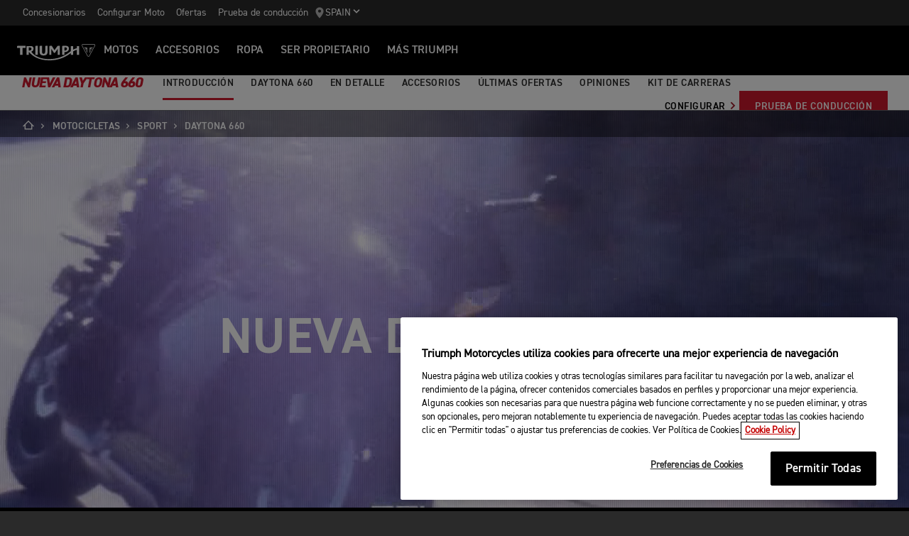

--- FILE ---
content_type: text/html; charset=utf-8
request_url: https://www.triumphmotorcycles.es/bikes/sport/daytona-660
body_size: 13352
content:


<!DOCTYPE html>
<html class="no-js" lang="es-ES" dir="ltr">
<head>
    <!-- Triumph 9.115.0-beta.1+19.Branch.release-9.115.0.Sha.6fd8016ae73e452a1386c4bd1d4cacb386bfd51a - TREUCDS05 -->
    <link rel="preconnect" href="" />
    <link rel="prefetch" href="/_scripts/scripts.min.js?v=9.115.0.0" />
    <meta charset="utf-8" />
    <meta http-equiv="cleartype" content="on" />
    <meta http-equiv="X-UA-Compatible" content="IE=edge, chrome=1" />
    <meta name="viewport" content="width=device-width, initial-scale=1, minimum-scale=1" />
    
<title>Daytona 660 | For the Ride</title>
    <meta name="description" content="Dynamic DNA with fresh attitude. The Daytona 660 is built to take on any road. " />

    <meta name="author" content="Triumph Motorcycles" />

    <meta name="robots" content="index,follow" />

    <link rel="canonical" href="https://www.triumphmotorcycles.es/bikes/sport/daytona-660" />

    <link rel="alternate" hreflang="en-AE" href="https://www.triumphmotorcycles.ae/bikes/sport/daytona-660" />
    <link rel="alternate" hreflang="cs-CZ" href="https://www.triumphmotorcycle.cz/bikes/sport/daytona-660" />
    <link rel="alternate" hreflang="ko-KR" href="https://www.triumphmotorcycles.co.kr/bikes/sport/daytona-660" />
    <link rel="alternate" hreflang="en-PH" href="https://www.triumphmotorcycles.ph/bikes/sport/daytona-660" />
    <link rel="alternate" hreflang="sr-Latn-RS" href="https://www.triumph-motorcycles.rs/bikes/sport/daytona-660" />
    <link rel="alternate" hreflang="sl-SI" href="https://www.triumph-motorcycles.si/bikes/sport/daytona-660" />
    <link rel="alternate" hreflang="hr-HR" href="https://www.triumph-motorcycles.hr/bikes/sport/daytona-660" />
    <link rel="alternate" hreflang="fi-FI" href="https://www.triumphmotorcycles.fi/motorcycles/sport/daytona-660" />
    <link rel="alternate" hreflang="fr-LU" href="https://www.triumphmotorcycles.lu/bikes/sport/daytona-660" />
    <link rel="alternate" hreflang="zh-TW" href="https://www.triumphmotorcycles.tw/bikes/sport/daytona-660" />
    <link rel="alternate" hreflang="zh-CN" href="https://www.triumphmotorcycles.cn/bikes/sport/daytona-660" />
    <link rel="alternate" hreflang="hu-HU" href="https://www.triumphmotorcycles.hu/bikes/sport/daytona-660" />
    <link rel="alternate" hreflang="ro-RO" href="https://www.triumph-motorcycles.ro/bikes/sport/daytona-660" />
    <link rel="alternate" hreflang="da-DK" href="https://www.triumphmotorcyclesdenmark.dk/motorcycles/sport/daytona-660" />
    <link rel="alternate" hreflang="nb-NO" href="https://www.triumphmotorcycles.no/motorcycles/sport/daytona-660" />
    <link rel="alternate" hreflang="de-AT" href="https://www.triumphmotorcycles.at/bikes/sport/daytona-660" />
    <link rel="alternate" hreflang="de-DE" href="https://www.triumphmotorcycles.de/motorraeder/sport/daytona-660" />
    <link rel="alternate" hreflang="de-CH" href="https://de.triumphmotorcycles.ch/bikes/sport/daytona-660" />
    <link rel="alternate" hreflang="en-AU" href="https://www.triumphmotorcycles.com.au/motorcycles/sport/daytona-660" />
    <link rel="alternate" hreflang="el-GR" href="https://www.triumphmotorcycles.gr/motorcycles/sport/daytona-660" />
    <link rel="alternate" hreflang="en-CA" href="https://www.triumph-motorcycles.ca/motorcycles/sport/daytona-660" />
    <link rel="alternate" hreflang="en-GB" href="https://www.triumphmotorcycles.co.uk/motorcycles/sport/daytona-660" />
    <link rel="alternate" hreflang="en-IN" href="https://www.triumphmotorcycles.in/motorcycles/sport/daytona-660" />
    <link rel="alternate" hreflang="en-NZ" href="https://www.triumphmotorcycles.co.nz/motorcycles/sport/daytona-660" />
    <link rel="alternate" hreflang="en-US" href="https://www.triumphmotorcycles.com/motorcycles/sport/daytona-660" />
    <link rel="alternate" hreflang="es-ES" href="https://www.triumphmotorcycles.es/bikes/sport/daytona-660" />
    <link rel="alternate" hreflang="fr-BE" href="https://fr.triumphmotorcycles.be/motos/sport/daytona-660" />
    <link rel="alternate" hreflang="es-MX" href="https://www.triumphmotorcycles.mx/bikes/sport/daytona-660" />
    <link rel="alternate" hreflang="fr-CA" href="https://fr.triumph-motorcycles.ca/bikes/sport/daytona-660" />
    <link rel="alternate" hreflang="fr-CH" href="https://www.triumphmotorcycles.ch/bikes/sport/daytona-660" />
    <link rel="alternate" hreflang="id-ID" href="https://www.triumphmotorcycles.co.id/motorcycles/sport/daytona-660" />
    <link rel="alternate" hreflang="fr-FR" href="https://www.triumphmotorcycles.fr/bikes/sport/daytona-660" />
    <link rel="alternate" hreflang="it-IT" href="https://www.triumphmotorcycles.it/moto/sport/daytona-660" />
    <link rel="alternate" hreflang="ja-JP" href="https://www.triumphmotorcycles.jp/bikes/sport/daytona-660" />
    <link rel="alternate" hreflang="nl-BE" href="https://www.triumphmotorcycles.be/motoren/sport/daytona-660" />
    <link rel="alternate" hreflang="nl-NL" href="https://www.triumphmotorcycles.nl/motoren/sport/daytona-660" />
    <link rel="alternate" hreflang="pl-PL" href="https://www.triumphmotorcycles.pl/bikes/sport/daytona-660" />
    <link rel="alternate" hreflang="pt-PT" href="https://www.triumphmotorcycles.pt/bikes/sport/daytona-660" />
    <link rel="alternate" hreflang="pt-BR" href="https://www.triumphmotorcycles.com.br/motocicletas/sport/daytona-660" />
    <link rel="alternate" hreflang="sv-SE" href="https://www.triumphmotorcycles.se/motorcycles/sport/daytona-660" />
    <link rel="alternate" hreflang="th-TH" href="https://www.triumphmotorcycles.co.th/bikes/sport/daytona-660" />
    <link rel="alternate" hreflang="tr-TR" href="https://www.triumphmotorcycles.com.tr/motorcycles/sport/daytona-660" />
    <link rel="alternate" hreflang="ms-MY" href="https://www.triumph-motorcycles.my/motorcycles/sport/daytona-660" />
    <link rel="alternate" hreflang="zh-SG" href="https://www.triumphmotorcycles.sg/motorcycles/sport/daytona-660" />
    <link rel="alternate" hreflang="es-US" href="https://es.triumphmotorcycles.com/motorcycles/sport/daytona-660" />
<link rel="alternate" hreflang="x-default" href="https://www.triumphmotorcycles.es/bikes/sport/daytona-660" />


<meta name="p:domain_verify" content="ec70a1fa9611521983f4a891baed4cfb" />

<meta itemprop="name" content="Daytona 660" />
    <meta itemprop="description" content="Dynamic DNA with fresh attitude. The Daytona 660 is built to take on any road. " />
<meta name="twitter:card" content="summary_large_image" />
<meta name="twitter:title" content="Daytona 660" />
    <meta name="twitter:description" content="Dynamic DNA with fresh attitude. The Daytona 660 is built to take on any road. " />
<meta property="og:title" content="Daytona 660" />
<meta property="og:type" content="website" />
<meta property="og:site_name" content="Triumph Motorcycles" />
<meta property="og:url" content="https://www.triumphmotorcycles.es/bikes/sport/daytona-660" />
    <meta property="og:description" content="Dynamic DNA with fresh attitude. The Daytona 660 is built to take on any road. " />
<script type="application/ld+json">
    {
        "@context": "http://schema.org/",
        "@type": "Organization",
        "url": "https://www.triumphmotorcycles.es/bikes/sport/daytona-660",
        "logo": "/img/triumph_logo.svg",
        "name": "Triumph Motorcycles Ltd",
        "sameAs": [],
        "address": {
            "@type": "PostalAddress",
            "streetAddress": "",
            "addressLocality": "",
            "addressRegion": "",
            "postalCode": ""
        }
    }
</script>
<!-- begin Convert Experiences code-->
<script type="text/plain" class="optanon-category-C0002" src="//cdn-4.convertexperiments.com/js/10042940-10044366.js"></script>
<!-- end Convert Experiences code -->
    <meta name="theme-color" content="#000000" />
    <meta name="apple-mobile-web-app-capable" content="yes" />
    <meta name="mobile-web-app-capable" content="yes" />
    <meta name="apple-mobile-web-app-status-bar-style" content="black" />
    <link rel="shortcut icon" href="https://media.triumphmotorcycles.co.uk/image/upload/f_auto/q_auto:eco/SitecoreMediaLibrary//_images/favicon.ico" type="image/x-icon" />
    <link rel="apple-touch-icon" sizes="57x57" href="https://media.triumphmotorcycles.co.uk/image/upload/f_auto/q_auto:eco/SitecoreMediaLibrary//_images/apple-touch-icon-57x57.png">
    <link rel="apple-touch-icon" sizes="60x60" href="https://media.triumphmotorcycles.co.uk/image/upload/f_auto/q_auto:eco/SitecoreMediaLibrary//_images/apple-touch-icon-60x60.png">
    <link rel="apple-touch-icon" sizes="72x72" href="https://media.triumphmotorcycles.co.uk/image/upload/f_auto/q_auto:eco/SitecoreMediaLibrary//_images/apple-touch-icon-72x72.png">
    <link rel="apple-touch-icon" sizes="76x76" href="https://media.triumphmotorcycles.co.uk/image/upload/f_auto/q_auto:eco/SitecoreMediaLibrary//_images/apple-touch-icon-76x76.png">
    <link rel="apple-touch-icon" sizes="114x114" href="https://media.triumphmotorcycles.co.uk/image/upload/f_auto/q_auto:eco/SitecoreMediaLibrary//_images/apple-touch-icon-114x114.png">
    <link rel="apple-touch-icon" sizes="120x120" href="https://media.triumphmotorcycles.co.uk/image/upload/f_auto/q_auto:eco/SitecoreMediaLibrary//_images/apple-touch-icon-120x120.png">
    <link rel="apple-touch-icon" sizes="144x144" href="https://media.triumphmotorcycles.co.uk/image/upload/f_auto/q_auto:eco/SitecoreMediaLibrary//_images/apple-touch-icon-144x144.png">
    <link rel="apple-touch-icon" sizes="152x152" href="https://media.triumphmotorcycles.co.uk/image/upload/f_auto/q_auto:eco/SitecoreMediaLibrary//_images/apple-touch-icon-152x152.png">
    <link rel="apple-touch-icon" sizes="180x180" href="https://media.triumphmotorcycles.co.uk/image/upload/f_auto/q_auto:eco/SitecoreMediaLibrary//_images/apple-touch-icon-180x180.png">
    <link rel="icon" type="image/png" href="https://media.triumphmotorcycles.co.uk/image/upload/f_auto/q_auto:eco/SitecoreMediaLibrary//_images/favicon-16x16.png" sizes="16x16">
    <link rel="icon" type="image/png" href="https://media.triumphmotorcycles.co.uk/image/upload/f_auto/q_auto:eco/SitecoreMediaLibrary//_images/favicon-32x32.png" sizes="32x32">
    <link rel="icon" type="image/png" href="https://media.triumphmotorcycles.co.uk/image/upload/f_auto/q_auto:eco/SitecoreMediaLibrary//_images/favicon-96x96.png" sizes="96x96">
    <link rel="icon" type="image/png" href="https://media.triumphmotorcycles.co.uk/image/upload/f_auto/q_auto:eco/SitecoreMediaLibrary//_images/android-chrome-192x192.png" sizes="192x192">
    <meta name="msapplication-square70x70logo" content="https://media.triumphmotorcycles.co.uk/image/upload/f_auto/q_auto:eco/SitecoreMediaLibrary//_images/smalltile.png" />
    <meta name="msapplication-square150x150logo" content="https://media.triumphmotorcycles.co.uk/image/upload/f_auto/q_auto:eco/SitecoreMediaLibrary//_images/mediumtile.png" />
    <meta name="msapplication-wide310x150logo" content="https://media.triumphmotorcycles.co.uk/image/upload/f_auto/q_auto:eco/SitecoreMediaLibrary//_images/widetile.png" />
    <meta name="msapplication-square310x310logo" content="https://media.triumphmotorcycles.co.uk/image/upload/f_auto/q_auto:eco/SitecoreMediaLibrary//_images/largetile.png" />
    
    <script type="text/plain" class="optanon-category-C0004"> !function (w, d, t) {  w.TiktokAnalyticsObject=t;var ttq=w[t]=w[t]||[];ttq.methods=["page","track","identify","instances","debug","on","off","once","ready","alias","group","enableCookie","disableCookie"],ttq.setAndDefer=function(t,e){t[e]=function(){t.push([e].concat(Array.prototype.slice.call(arguments,0)))}};for(var i=0;i<ttq.methods.length;i++)ttq.setAndDefer(ttq,ttq.methods[i]);ttq.instance=function(t){for(var e=ttq._i[t]||[],n=0;n<ttq.methods.length;n++ )ttq.setAndDefer(e,ttq.methods[n]);return e},ttq.load=function(e,n){var i="https://analytics.tiktok.com/i18n/pixel/events.js";ttq._i=ttq._i||{},ttq._i[e]=[],ttq._i[e]._u=i,ttq._t=ttq._t||{},ttq._t[e]=+new Date,ttq._o=ttq._o||{},ttq._o[e]=n||{};n=document.createElement("script");n.type="text/javascript",n.async=!0,n.src=i+"?sdkid="+e+"&lib="+t;e=document.getElementsByTagName("script")[0];e.parentNode.insertBefore(n,e)};  ttq.load('CG0DJ1JC77UCL8BN6CFG');  ttq.page(); }(window, document, 'ttq'); </script>

    <link rel="stylesheet" media="screen" href="/_styles/styles.css?v=9.115.0.0" />
    <link rel="stylesheet" media="print" href="/_styles/print.css?v=9.115.0.0" />
    

    

    
    <meta name="VIcurrentDateTime" content="639056928893769104" />
    <script type="text/javascript" src="/layouts/system/VisitorIdentification.js"></script>


    
    
</head>
<body class="body" data-scripts-path="/_scripts/" data-mini-basket="False">
    
    <script> 
  // Define dataLayer and the gtag function. 
  window.dataLayer = window.dataLayer || []; 
  function gtag(){dataLayer.push(arguments);} 
 
  // Default ad_storage to 'denied'. 
  gtag('consent', 'default', { 
        ad_storage: "denied", 
        analytics_storage: "denied", 
        functionality_storage: "denied", 
        personalization_storage: "denied", 
        security_storage: "denied",  
        ad_user_data: "denied",
        ad_personalization:"denied", 
'wait_for_update': 500 
 
  }); 
</script>
<!-- Google Tag Manager -->
<noscript><iframe src="//www.googletagmanager.com/ns.html?id=GTM-TN3JFR"
height="0" width="0" style="display:none;visibility:hidden"></iframe></noscript>
<script>(function(w,d,s,l,i){w[l]=w[l]||[];w[l].push({'gtm.start':
new Date().getTime(),event:'gtm.js'});var f=d.getElementsByTagName(s)[0],
j=d.createElement(s),dl=l!='dataLayer'?'&l='+l:'';j.async=true;j.src=
'//www.googletagmanager.com/gtm.js?id='+i+dl;f.parentNode.insertBefore(j,f);
})(window,document,'script','dataLayer','GTM-TN3JFR');</script>
<!-- End Google Tag Manager -->
    <!-- OneTrust Cookies Consent Notice start for triumphmotorcycles.es -->

<script src="https://cdn-ukwest.onetrust.com/scripttemplates/otSDKStub.js" data-language="es" type="text/javascript" charset="UTF-8" data-domain-script="ee44def9-b2cb-4dd7-abaa-4e76c363662e" ></script>
<script type="text/javascript">
function OptanonWrapper() { }
</script>
<!-- OneTrust Cookies Consent Notice end for triumphmotorcycles.es -->

    
    <div id="skiptocontent">
        <a href="#page" class="">Skip to main content</a>
    </div>
    

    <header class="header" id="header" role="banner" itemscope itemtype="http://schema.org/WPHeader">
        

    
    <div class="header__upper">
            <nav class="header__secondary-nav header__secondary-nav--upper" aria-label="Utility links">
<a href="/concesionarios/dealer-search" class="header__secondary-nav-link" title="Concesionarios" >Concesionarios</a><a href="/configure" class="header__secondary-nav-link" title="Configurar Moto" >Configurar Moto</a><a href="/ultimas-ofertas" class="header__secondary-nav-link" title="Ofertas" >Ofertas</a><a href="/bikes/prueba-de-conducci&#243;n" class="header__secondary-nav-link" title="Prueba de conducci&#243;n" >Prueba de conducci&#243;n</a>            </nav>
        <button type="button" class="header__country-picker header__country-picker--upper" data-navigation-target="country-picker" data-item-CountrySelectorId="1c03be0a-1c0d-4508-b375-fd7f990c5bf1">
            <img
                src="https://media.triumphmotorcycles.co.uk/image/upload/f_auto/q_auto:eco/sitecoremedialibrary/media-library/images/central%20marketing%20team/icons%20and%20cta%20pngs/pin%20icon-01.svg"
                alt="Geo pin logo"
                loading="lazy"
            />
            <span>Spain</span>
            <span class="icon icon--chevron-down-2"></span>
        </button>
    </div>
    <div class="header__main" data-navigation-version="2">
        <div class="header__left">
            <button type="button" class="header__mobile-menu" aria-label="Toggle Navigation" data-navigation-target="mobile-menu">
                <div>
                    <span></span>
                    <span></span>
                    <span></span>
                    <span></span>
                </div>
            </button>
                    <h3 class="header__home">
                        <a href="/" aria-label="Triumph Home">
                            <img src="https://media.triumphmotorcycles.co.uk/image/upload/f_auto/q_auto:eco/sitecoremedialibrary/media-library/misc/misc-images/logo.svg?la=es-ES&amp;hash=1443918AF720EC805EF3E13B1B0AFA2F2CC26071" alt="Triumph Logo" />
                        </a>
                    </h3>
                            <nav class="header__primary-nav" aria-label="Main navigation">
                        <a href="#"
                           style=""
                           class="header__primary-nav-link"
                           data-navigation-target="primary-navigation"
                           data-item-id="e7a07942-4591-4171-9118-543076cb3c8f"
                           data-motorcycles-tab
                           data-item-has-children>Motos</a>
                        <a href="#"
                           style="display:none"
                           class="header__primary-nav-link"
                           data-navigation-target="primary-navigation"
                           data-item-id="6cd117d4-fa4b-45d7-8ed1-1b4e0cd6c961"
                           data-motorcycles-tab
                           data-item-has-children>Motos</a>
                        <a href="/configure"
                           style=""
                           class="header__primary-nav-link"
                           data-navigation-target="primary-navigation"
                           data-item-id="f13a0bd3-1aa2-427c-99b7-862499e9cbad"
                           
                           data-item-has-children>ACCESORIOS</a>
                        <a href="/clothing-collection"
                           style=""
                           class="header__primary-nav-link"
                           data-navigation-target="primary-navigation"
                           data-item-id="151878f6-7376-4ebb-b1bf-61ff3237f143"
                           
                           data-item-has-children>Ropa</a>
                        <a href="/owners/total-care"
                           style=""
                           class="header__primary-nav-link"
                           data-navigation-target="primary-navigation"
                           data-item-id="da2b0ceb-467c-4c2f-a48b-780b187ec918"
                           
                           data-item-has-children>SER PROPIETARIO</a>
                        <a href="/for-the-ride"
                           style=""
                           class="header__primary-nav-link"
                           data-navigation-target="primary-navigation"
                           data-item-id="e5b7f530-18d7-4cd4-9192-de4fe13bb367"
                           
                           data-item-has-children>M&#193;S TRIUMPH</a>
                </nav>
        </div>
        <div class="header__center">
                    <h3 class="header__mobile-home">
                        <a href="/" aria-label="Triumph Home">
                            <img src="https://media.triumphmotorcycles.co.uk/image/upload/f_auto/q_auto:eco/sitecoremedialibrary/media-library/misc/misc-images/logo.svg?la=es-ES&amp;hash=1443918AF720EC805EF3E13B1B0AFA2F2CC26071" alt="Triumph Logo" />
                        </a>
                    </h3>
        </div>
        <div class="header__right">
                <nav class="header__secondary-nav header__secondary-nav--main" aria-label="Secondary links">
<a href="/concesionarios/dealer-search" class="header__secondary-nav-link" title="Concesionarios" >Concesionarios</a><a href="/configure" class="header__secondary-nav-link" title="Configurar Moto" >Configurar Moto</a><a href="/ultimas-ofertas" class="header__secondary-nav-link" title="Ofertas" >Ofertas</a><a href="/bikes/prueba-de-conducci&#243;n" class="header__secondary-nav-link" title="Prueba de conducci&#243;n" >Prueba de conducci&#243;n</a>                </nav>
                        <button type="button" class="header__country-picker header__country-picker--main" data-navigation-target="country-picker" data-item-CountrySelectorId="1c03be0a-1c0d-4508-b375-fd7f990c5bf1">
                <img
                    src="https://media.triumphmotorcycles.co.uk/image/upload/f_auto/q_auto:eco/sitecoremedialibrary/media-library/images/central%20marketing%20team/icons%20and%20cta%20pngs/pin%20icon-01.svg"
                    alt="Geo pin logo"
                    loading="lazy"
                />
                <span>Spain</span>
                <span class="icon icon--chevron-down-2"></span>
            </button>
        </div>
    </div>
    <div id="navigation-root"></div>


    

<div class="sub-nav-spacer"></div>
<div class="secondary-nav sub-nav">
    <div class="secondary-nav__dropdown">
        <div class="secondary-nav__cross">
            <span></span>
            <span></span>
        </div>
        <a href="#" class="secondary-nav__close">Cerrar</a>
        <a href="#" class="secondary-nav__open">
NUEVA DAYTONA 660            <i aria-hidden="true" class="icon icon--chevron-down font-size-c"></i>
        </a>
    </div>
    <div class="secondary-nav__menu">
            <h3 class="secondary-nav__title title--style-c secondary-nav__title--italic">NUEVA DAYTONA 660</h3>
        <ul class="secondary-nav__list">
                        <li class="secondary-nav__item">
                            <a href=/bikes/sport/daytona-660 data-href-itemname=/bikes/sport/daytona-660 data-track="true" data-track-action="Menu" data-track-label="INTRODUCCI&#211;N" target="">INTRODUCCIÓN</a>
                        </li>
                        <li class="secondary-nav__item">
                            <a href=/bikes/sport/daytona-660/daytona-660-2024 data-href-itemname=/bikes/sport/daytona-660/daytona-660-2024 data-track="true" data-track-action="Menu" data-track-label="DAYTONA 660" target="">DAYTONA 660</a>
                        </li>
                        <li class="secondary-nav__item">
                            <a href=/bikes/sport/daytona-660/in-detail data-href-itemname=/bikes/sport/daytona-660/in-detail data-track="true" data-track-action="Menu" data-track-label="EN DETALLE" target="">EN DETALLE</a>
                        </li>
                        <li class="secondary-nav__item">
                            <a href=/bikes/sport/daytona-660/accessories data-href-itemname=/bikes/sport/daytona-660/accessories data-track="true" data-track-action="Menu" data-track-label="ACCESORIOS" target="">ACCESORIOS</a>
                        </li>
                        <li class="secondary-nav__item">
                            <a href=/ultimas-ofertas data-href-itemname=/ultimas-ofertas data-track="true" data-track-action="Menu" data-track-label="&#218;LTIMAS OFERTAS" target="">ÚLTIMAS OFERTAS</a>
                        </li>
                        <li class="secondary-nav__item">
                            <a href=/bikes/sport/daytona-660/reviews data-href-itemname=/bikes/sport/daytona-660/reviews data-track="true" data-track-action="Menu" data-track-label="OPINIONES" target="">OPINIONES</a>
                        </li>
                        <li class="secondary-nav__item">
                            <a href=/bikes/sport/daytona-660/daytona-race-kit data-href-itemname=/bikes/sport/daytona-660/daytona-race-kit data-track="true" data-track-action="Menu" data-track-label="KIT DE CARRERAS" target="">KIT DE CARRERAS</a>
                        </li>
        </ul>
        <div class="secondary-nav__cta">
                        <a class="btn btn--style-h" href="https://www.triumphmotorcycles.es/configure/bike/036827d5-caa9-4adb-9f21-331b7df99949/configure#config" data-track="true" data-track-action="Menu" data-track-label="CONFIGURAR" target="_blank">
                            CONFIGURAR
                            <i aria-hidden="true" class="icon icon--chevron-right font-size-c"></i>
                        </a>
            <a href="/bikes/prueba-de-conducci&#243;n-daytona-660" class="btn" data-track-action="Menu" title="Prueba de conducci&#243;n" data-track="true" data-track-label="Prueba de conducción" >Prueba de conducci&#243;n</a>                    </div>
    </div>
</div>

        

<div class="header-basket" data-basket-items=0 data-parts-count="0" data-clothing-count="0" />
    </header>
    <div id="minibasket-root"></div>
    
<div id="page" class="page">
    <main class="main">
            <div class="breadcrumb ">
        <ol vocab="http://schema.org/" typeof="BreadcrumbList">
            <li property="itemListElement" typeof="ListItem">
                <a href="/" property="item" typeof="WebPage" aria-label="Home">
                    <span itemprop="name" aria-hidden="true">Home</span>
                    <i aria-hidden="true" class="icon icon--home"></i>
                        <i aria-hidden="true" class="icon icon--chevron-right"></i>
                </a>
                <meta itemprop="position" content="1"/>
            </li>
                    <li property="itemListElement" typeof="ListItem">
                            <a href="https://www.triumphmotorcycles.es/bikes" property="item" typeof="WebPage">
                        <span property="name">Motocicletas</span>
                            <i aria-hidden="true" class="icon icon--chevron-right"></i>
                                                    </a>
                        <meta property="position" content="2"/>
                    </li>
                    <li property="itemListElement" typeof="ListItem">
                            <a href="https://www.triumphmotorcycles.es/bikes/sport" property="item" typeof="WebPage">
                        <span property="name">Sport</span>
                            <i aria-hidden="true" class="icon icon--chevron-right"></i>
                                                    </a>
                        <meta property="position" content="3"/>
                    </li>
                    <li property="itemListElement" typeof="ListItem">
                        <span property="name">Daytona 660</span>
                                                <meta property="position" content="4"/>
                    </li>
        </ol>
    </div>

        
<div class="section-block section-block--style-b">
    <div class="ambient-hero">
            <div class="ambient-hero__video hero-video-background hero-with-fallback" style="background-image: url('https://media.triumphmotorcycles.co.uk/image/upload/f_auto/q_auto:eco/sitecoremedialibrary/media-library/images/motorcycles/roadsters-supersports/my24/lk2_lj2_daytona_660/bike%20page%20images/bikes-my24-daytona-660-family-hero-1920x1080.jpg')">
                <div class="ambient-hero__inner">
                    <video preload="auto" playsinline autoplay muted loop="loop" poster="https://media.triumphmotorcycles.co.uk/image/upload/f_auto/q_auto:eco/sitecoremedialibrary/media-library/images/motorcycles/roadsters-supersports/my24/lk2_lj2_daytona_660/bike%20page%20images/bikes-my24-daytona-660-family-hero-1920x1080.jpg" itemprop="video" itemscope itemtype="http://schema.org/VideoObject">
                        <source src="https://media.triumphmotorcycles.co.uk/video/upload/f_auto:video/q_auto:eco/sitecoremedialibrary/media-library/images/motorcycles/roadsters-supersports/my24/lk2_lj2_daytona_660/bike%20page%20images/web_en_16x9_my24_daytona%20660_night_hero_web.mp4" type="video/mp4"/>
                    </video>
                        <meta itemprop="thumbnail" content="https://media.triumphmotorcycles.co.uk/image/upload/f_auto/q_auto:eco/sitecoremedialibrary/media-library/images/motorcycles/roadsters-supersports/my24/lk2_lj2_daytona_660/bike%20page%20images/bikes-my24-daytona-660-family-hero-1920x1080.jpg"/>
                </div>
            </div>
        <div class="ambient-hero__body">
            <div class="ambient-hero__subtitles" data-timeout="2">
                            <h2 class="ambient-hero__subtitle title--style-a-large ambient-hero--active">NUEVA DAYTONA 660</h2>
            </div>
        </div>
                    <div class="ambient-hero__media">
                <figure class="img-to-bg" 
                    data-background-image-lrg="https://media.triumphmotorcycles.co.uk/image/upload/f_auto/q_auto:eco/sitecoremedialibrary/media-library/images/motorcycles/roadsters-supersports/my24/lk2_lj2_daytona_660/bike%20page%20images/bikes-my24-daytona-660-family-hero-1920x1080.jpg"
                    data-background-image-med="https://media.triumphmotorcycles.co.uk/image/upload/f_auto/q_auto:eco/sitecoremedialibrary/media-library/images/motorcycles/roadsters-supersports/my24/lk2_lj2_daytona_660/bike%20page%20images/bikes-my24-daytona-660-family-hero-1920x1080.jpg"
                    data-background-image-small="https://media.triumphmotorcycles.co.uk/image/upload/f_auto/q_auto:eco/sitecoremedialibrary/media-library/images/motorcycles/roadsters-supersports/my24/lk2_lj2_daytona_660/bike%20page%20images/bikes-my24-daytona-660-family-hero-1920x1080.jpg">
                    <picture>
                        <source media="(min-width: 85.375em)" srcset="https://media.triumphmotorcycles.co.uk/image/upload/f_auto/q_auto:eco/sitecoremedialibrary/media-library/images/motorcycles/roadsters-supersports/my24/lk2_lj2_daytona_660/bike%20page%20images/bikes-my24-daytona-660-family-hero-1920x1080.jpg">
                        <source media="(min-width: 48em)" srcset="https://media.triumphmotorcycles.co.uk/image/upload/f_auto/q_auto:eco/sitecoremedialibrary/media-library/images/motorcycles/roadsters-supersports/my24/lk2_lj2_daytona_660/bike%20page%20images/bikes-my24-daytona-660-family-hero-1920x1080.jpg">
                        <img loading="lazy" srcset="https://media.triumphmotorcycles.co.uk/image/upload/f_auto/q_auto:eco/sitecoremedialibrary/media-library/images/motorcycles/roadsters-supersports/my24/lk2_lj2_daytona_660/bike%20page%20images/bikes-my24-daytona-660-family-hero-1920x1080.jpg" src="https://media.triumphmotorcycles.co.uk/image/upload/f_auto/q_auto:eco/sitecoremedialibrary/media-library/images/motorcycles/roadsters-supersports/my24/lk2_lj2_daytona_660/bike%20page%20images/bikes-my24-daytona-660-family-hero-1920x1080.jpg" alt="Two Triumph Daytona 660" />
                    </picture>
                </figure>
            </div>
    </div>
</div>
        
    <div class="section-block section-block--style-b section--rtf section--rtf--style-a">
        <div class="layout">
            <div class="region region--a">
                <div class="region-inner">
                    <div class="block block--size-o">
                        <p>&nbsp;</p><p>&nbsp;</p><h2>QUE EMPIECE EL JUEGO</h2><p>ADN 100% Triumph, dinamismo y una actitud desenfadada.</p><p>La Daytona 660 est&#225; hecha para dominar cualquier ruta con sus l&#237;neas n&#237;tidas, su agilidad intuitiva, su maniobrabilidad orientada a la conducci&#243;n deportiva y las excitantes prestaciones de su motor tricil&#237;ndrico.</p><h3>LAS REGLAS HAN CAMBIADO</h3><p>&nbsp;</p>
                    </div>
                </div>
            </div>
        </div>
    </div>

    <div class="section-block section-block--overflow-hidden media-container section-block--style-b gradient--style-a">
        <div class="layout">
            <div class="region region--a">
                <div class="region-inner">
                    <div class="block block--size-m block--m-offset-one">                      
                        <div class="video-container video-container--video animated slideInUp" data-match-height="true">
                            <div class="video-container__media">
                                <div class="video video--embed video--youtube" role="button" tabindex="0" data-youtube-id="PpnixM8wkv4">
                                    <div class="video__poster">
                                            <picture>
                                                <source media="(min-width: 85.375em)" srcset="https://media.triumphmotorcycles.co.uk/image/upload/f_auto/q_auto:eco/sitecoremedialibrary/media-library/images/motorcycles/roadsters-supersports/my24/lk2_lj2_daytona_660/bike%20page%20images/sport/daytona-660-hero-night-youtube-thumbnail-1410x793.jpg">
                                                <source media="(min-width: 37.5em)" srcset="https://media.triumphmotorcycles.co.uk/image/upload/f_auto/q_auto:eco/sitecoremedialibrary/media-library/images/motorcycles/roadsters-supersports/my24/lk2_lj2_daytona_660/bike%20page%20images/sport/daytona-660-hero-night-youtube-thumbnail-1160x652.jpg">
                                                <img loading="lazy" srcset="https://media.triumphmotorcycles.co.uk/image/upload/f_auto/q_auto:eco/sitecoremedialibrary/media-library/images/motorcycles/roadsters-supersports/my24/lk2_lj2_daytona_660/bike%20page%20images/sport/daytona-660-hero-night-youtube-thumbnail-600x338.jpg" src="https://media.triumphmotorcycles.co.uk/image/upload/f_auto/q_auto:eco/sitecoremedialibrary/media-library/images/motorcycles/roadsters-supersports/my24/lk2_lj2_daytona_660/bike%20page%20images/sport/daytona-660-hero-night-youtube-thumbnail-1410x793.jpg" alt="Triumph  all new Daytona 660 " />
                                            </picture>
                                        <div class="video__cta">
                                            <div class="video__cta__icon video__cta__icon--play">
                                                <div class="btn btn--icon btn--type-a Red ">
                                                    <i aria-hidden="true" class="icon icon--play"></i>
                                                    <span class="visually-hidden">Play</span>
                                                </div>
                                            </div>
                                        </div>
                                    </div>
                                    <div class="video__player">
                                            <div class="yt-iframe video__player__replace" id="youtube-video-9331154936594CED834CF53F4CA6602F">
                                                <a href="//youtube-nocookie.com/embed/PpnixM8wkv4">Watch on YouTube</a>
                                            </div>
                                    </div>
                                </div>
                            </div>
                        </div>
                    </div>
                </div>
            </div>
        </div>
    </div>

    <div class="section-block section-block--style-b section--rtf section--rtf--style-a">
        <div class="layout">
            <div class="region region--a">
                <div class="region-inner">
                    <div class="block block--size-o">
                        <p>&nbsp;</p>
                    </div>
                </div>
            </div>
        </div>
    </div>

    <div class="section-block section-block--style-b">
        <div class="owl-carousel timeline timeline--layout-a timeline--style-b">
                <div class="timeline__item" data-dot="<p class='timeline-date'>MOTOR</p><p class='timeline-text'></p>">
                    <div class="timeline__text">
                        <div class="timeline__text-inner">
                            <h2 class="title--style-c timeline__title animated fadeInUp ignore-animation" data-animation-in="fadeInUp" data-animation-out="animate-out fadeOut">
                                RENDIMIENTO TRICILÍNDRICO
                            </h2>
                            <p class="delay-150 animated fadeInUp ignore-animation" data-animation-in="fadeInUp" data-animation-out="animate-out fadeOut">
                                El característico motor tricilíndrico de la Daytona, con su vigoroso par motor en bajos, su contundente empuje a medio régimen y la tremenda oleada de potencia en el alto régimen acompañada de su escalofriante sonido, reúne lo mejor de todos los mundos.
                            </p>
                        </div>
                    </div>
                        <figure class="timeline__image img-to-bg overlay--style-a animated fadeIn ignore-animation"
                                data-background-image-lrg="https://media.triumphmotorcycles.co.uk/image/upload/f_auto/q_auto:eco/sitecoremedialibrary/media-library/images/motorcycles/roadsters-supersports/my24/lk2_lj2_daytona_660/bike%20page%20images/bikes-my-24-daytona-660-timeline-neon-1920x780.png"
                                data-background-image-med="https://media.triumphmotorcycles.co.uk/image/upload/f_auto/q_auto:eco/sitecoremedialibrary/media-library/images/motorcycles/roadsters-supersports/my24/lk2_lj2_daytona_660/bike%20page%20images/bikes-my-24-daytona-660-timeline-neon-1364x625.png"
                                data-background-image-small="https://media.triumphmotorcycles.co.uk/image/upload/f_auto/q_auto:eco/sitecoremedialibrary/media-library/images/motorcycles/roadsters-supersports/my24/lk2_lj2_daytona_660/bike%20page%20images/bikes-my-24-daytona-660-timeline-neon-1364x625.png"
                                data-animation-in="fadeIn"
                                data-animation-out="animate-out fadeOut">
                            <picture>
                                <source media="(min-width: 85.375em)" srcset="https://media.triumphmotorcycles.co.uk/image/upload/f_auto/q_auto:eco/sitecoremedialibrary/media-library/images/motorcycles/roadsters-supersports/my24/lk2_lj2_daytona_660/bike%20page%20images/bikes-my-24-daytona-660-timeline-neon-1920x780.png">
                                <source media="(min-width: 48em)" srcset="https://media.triumphmotorcycles.co.uk/image/upload/f_auto/q_auto:eco/sitecoremedialibrary/media-library/images/motorcycles/roadsters-supersports/my24/lk2_lj2_daytona_660/bike%20page%20images/bikes-my-24-daytona-660-timeline-neon-1364x625.png">
                                <img loading="lazy" srcset="https://media.triumphmotorcycles.co.uk/image/upload/f_auto/q_auto:eco/sitecoremedialibrary/media-library/images/motorcycles/roadsters-supersports/my24/lk2_lj2_daytona_660/bike%20page%20images/bikes-my-24-daytona-660-timeline-neon-1364x625.png" src="https://media.triumphmotorcycles.co.uk/image/upload/f_auto/q_auto:eco/sitecoremedialibrary/media-library/images/motorcycles/roadsters-supersports/my24/lk2_lj2_daytona_660/bike%20page%20images/bikes-my-24-daytona-660-timeline-neon-1920x780.png" alt=""/>
                            </picture>
                        </figure>
                </div>
                <div class="timeline__item" data-dot="<p class='timeline-date'>TECNOLOG&#205;A </p><p class='timeline-text'></p>">
                    <div class="timeline__text">
                        <div class="timeline__text-inner">
                            <h2 class="title--style-c timeline__title" data-animation-in="fadeInUp" data-animation-out="animate-out fadeOut">
                                TECNOLOGÍA
                            </h2>
                            <p class="delay-150" data-animation-in="fadeInUp" data-animation-out="animate-out fadeOut">
                                Su tecnología orientada al motorista te ofrece un control total. Los tres modos de conducción (Sport, Road y Rain) optimizan la respuesta del acelerador, el ABS y el control de tracción en función de las condiciones, mientras que las más recientes funciones de seguridad activa, te permiten centrarte exclusivamente en la conducción.
                            </p>
                        </div>
                    </div>
                        <figure class="timeline__image img-to-bg overlay--style-a"
                                data-background-image-lrg="https://media.triumphmotorcycles.co.uk/image/upload/f_auto/q_auto:eco/sitecoremedialibrary/media-library/images/motorcycles/roadsters-supersports/my24/lk2_lj2_daytona_660/bike%20page%20images/bikes-my24-daytona-660-family-timeline-1-1920x1080.jpg"
                                data-background-image-med="https://media.triumphmotorcycles.co.uk/image/upload/f_auto/q_auto:eco/sitecoremedialibrary/media-library/images/motorcycles/roadsters-supersports/my24/lk2_lj2_daytona_660/bike%20page%20images/bikes-my24-daytona-660-family-timeline-1-1362x625.jpg"
                                data-background-image-small="https://media.triumphmotorcycles.co.uk/image/upload/f_auto/q_auto:eco/sitecoremedialibrary/media-library/images/motorcycles/roadsters-supersports/my24/lk2_lj2_daytona_660/bike%20page%20images/bikes-my24-daytona-660-family-timeline-1-1362x625.jpg"
                                data-animation-in="fadeIn"
                                data-animation-out="animate-out fadeOut">
                            <picture>
                                <source media="(min-width: 85.375em)" srcset="https://media.triumphmotorcycles.co.uk/image/upload/f_auto/q_auto:eco/sitecoremedialibrary/media-library/images/motorcycles/roadsters-supersports/my24/lk2_lj2_daytona_660/bike%20page%20images/bikes-my24-daytona-660-family-timeline-1-1920x1080.jpg">
                                <source media="(min-width: 48em)" srcset="https://media.triumphmotorcycles.co.uk/image/upload/f_auto/q_auto:eco/sitecoremedialibrary/media-library/images/motorcycles/roadsters-supersports/my24/lk2_lj2_daytona_660/bike%20page%20images/bikes-my24-daytona-660-family-timeline-1-1362x625.jpg">
                                <img loading="lazy" srcset="https://media.triumphmotorcycles.co.uk/image/upload/f_auto/q_auto:eco/sitecoremedialibrary/media-library/images/motorcycles/roadsters-supersports/my24/lk2_lj2_daytona_660/bike%20page%20images/bikes-my24-daytona-660-family-timeline-1-1362x625.jpg" src="https://media.triumphmotorcycles.co.uk/image/upload/f_auto/q_auto:eco/sitecoremedialibrary/media-library/images/motorcycles/roadsters-supersports/my24/lk2_lj2_daytona_660/bike%20page%20images/bikes-my24-daytona-660-family-timeline-1-1920x1080.jpg" alt="Triumph Daytona 660 in Satin Granite and Satin Jet Black"/>
                            </picture>
                        </figure>
                </div>
                <div class="timeline__item" data-dot="<p class='timeline-date'>PARTE CICLO</p><p class='timeline-text'></p>">
                    <div class="timeline__text">
                        <div class="timeline__text-inner">
                            <h2 class="title--style-c timeline__title" data-animation-in="fadeInUp" data-animation-out="animate-out fadeOut">
                                ORIENTADA A LA CARRETERA
                            </h2>
                            <p class="delay-150" data-animation-in="fadeInUp" data-animation-out="animate-out fadeOut">
                                Su conducción fácil y una respuesta deportiva e intuitiva son fruto de una parte ciclo perfectamente equilibrada, con componentes de suspensión de la máxima calidad y una ergonomía natural que inspira confianza en cualquier desplazamiento.
                            </p>
                        </div>
                    </div>
                        <figure class="timeline__image img-to-bg overlay--style-a"
                                data-background-image-lrg="https://media.triumphmotorcycles.co.uk/image/upload/f_auto/q_auto:eco/sitecoremedialibrary/media-library/images/motorcycles/roadsters-supersports/my24/lk2_lj2_daytona_660/bike%20page%20images/bikes-my24-daytona-660-family-timeline-3-1920x1080.jpg"
                                data-background-image-med="https://media.triumphmotorcycles.co.uk/image/upload/f_auto/q_auto:eco/sitecoremedialibrary/media-library/images/motorcycles/roadsters-supersports/my24/lk2_lj2_daytona_660/bike%20page%20images/bikes-my24-daytona-660-family-timeline-3-1362x625.jpg"
                                data-background-image-small="https://media.triumphmotorcycles.co.uk/image/upload/f_auto/q_auto:eco/sitecoremedialibrary/media-library/images/motorcycles/roadsters-supersports/my24/lk2_lj2_daytona_660/bike%20page%20images/bikes-my24-daytona-660-family-timeline-3-1362x625.jpg"
                                data-animation-in="fadeIn"
                                data-animation-out="animate-out fadeOut">
                            <picture>
                                <source media="(min-width: 85.375em)" srcset="https://media.triumphmotorcycles.co.uk/image/upload/f_auto/q_auto:eco/sitecoremedialibrary/media-library/images/motorcycles/roadsters-supersports/my24/lk2_lj2_daytona_660/bike%20page%20images/bikes-my24-daytona-660-family-timeline-3-1920x1080.jpg">
                                <source media="(min-width: 48em)" srcset="https://media.triumphmotorcycles.co.uk/image/upload/f_auto/q_auto:eco/sitecoremedialibrary/media-library/images/motorcycles/roadsters-supersports/my24/lk2_lj2_daytona_660/bike%20page%20images/bikes-my24-daytona-660-family-timeline-3-1362x625.jpg">
                                <img loading="lazy" srcset="https://media.triumphmotorcycles.co.uk/image/upload/f_auto/q_auto:eco/sitecoremedialibrary/media-library/images/motorcycles/roadsters-supersports/my24/lk2_lj2_daytona_660/bike%20page%20images/bikes-my24-daytona-660-family-timeline-3-1362x625.jpg" src="https://media.triumphmotorcycles.co.uk/image/upload/f_auto/q_auto:eco/sitecoremedialibrary/media-library/images/motorcycles/roadsters-supersports/my24/lk2_lj2_daytona_660/bike%20page%20images/bikes-my24-daytona-660-family-timeline-3-1920x1080.jpg" alt="Triumph Daytona 660 in Satin Granite and Satin Jet Black riding on mountain road"/>
                            </picture>
                        </figure>
                </div>
                <div class="timeline__item" data-dot="<p class='timeline-date'>VALOR</p><p class='timeline-text'></p>">
                    <div class="timeline__text">
                        <div class="timeline__text-inner">
                            <h2 class="title--style-c timeline__title" data-animation-in="fadeInUp" data-animation-out="animate-out fadeOut">
                                LA OPCIÓN PERFECTA
                            </h2>
                            <p class="delay-150" data-animation-in="fadeInUp" data-animation-out="animate-out fadeOut">
                                Insuperable coste de propiedad gracias a los extensos intervalos de mantenimiento de cada 16.000 km, una garantía de fábrica de 4 años sin límite de kilometraje y un alto valor residual.
                            </p>
                        </div>
                    </div>
                        <figure class="timeline__image img-to-bg overlay--style-a"
                                data-background-image-lrg="https://media.triumphmotorcycles.co.uk/image/upload/f_auto/q_auto:eco/sitecoremedialibrary/media-library/images/motorcycles/roadsters-supersports/my24/lk2_lj2_daytona_660/bike%20page%20images/bikes-my24-daytona-660-family-timeline-4-1920x1080.jpg"
                                data-background-image-med="https://media.triumphmotorcycles.co.uk/image/upload/f_auto/q_auto:eco/sitecoremedialibrary/media-library/images/motorcycles/roadsters-supersports/my24/lk2_lj2_daytona_660/bike%20page%20images/bikes-my24-daytona-660-family-timeline-4-1362x625.jpg"
                                data-background-image-small="https://media.triumphmotorcycles.co.uk/image/upload/f_auto/q_auto:eco/sitecoremedialibrary/media-library/images/motorcycles/roadsters-supersports/my24/lk2_lj2_daytona_660/bike%20page%20images/bikes-my24-daytona-660-family-timeline-4-1362x625.jpg"
                                data-animation-in="fadeIn"
                                data-animation-out="animate-out fadeOut">
                            <picture>
                                <source media="(min-width: 85.375em)" srcset="https://media.triumphmotorcycles.co.uk/image/upload/f_auto/q_auto:eco/sitecoremedialibrary/media-library/images/motorcycles/roadsters-supersports/my24/lk2_lj2_daytona_660/bike%20page%20images/bikes-my24-daytona-660-family-timeline-4-1920x1080.jpg">
                                <source media="(min-width: 48em)" srcset="https://media.triumphmotorcycles.co.uk/image/upload/f_auto/q_auto:eco/sitecoremedialibrary/media-library/images/motorcycles/roadsters-supersports/my24/lk2_lj2_daytona_660/bike%20page%20images/bikes-my24-daytona-660-family-timeline-4-1362x625.jpg">
                                <img loading="lazy" srcset="https://media.triumphmotorcycles.co.uk/image/upload/f_auto/q_auto:eco/sitecoremedialibrary/media-library/images/motorcycles/roadsters-supersports/my24/lk2_lj2_daytona_660/bike%20page%20images/bikes-my24-daytona-660-family-timeline-4-1362x625.jpg" src="https://media.triumphmotorcycles.co.uk/image/upload/f_auto/q_auto:eco/sitecoremedialibrary/media-library/images/motorcycles/roadsters-supersports/my24/lk2_lj2_daytona_660/bike%20page%20images/bikes-my24-daytona-660-family-timeline-4-1920x1080.jpg" alt="Triumph Daytona 660 in carnival red and sapphire black riding through city at night"/>
                            </picture>
                        </figure>
                </div>
                <div class="timeline__item" data-dot="<p class='timeline-date'>A2</p><p class='timeline-text'></p>">
                    <div class="timeline__text">
                        <div class="timeline__text-inner">
                            <h2 class="title--style-c timeline__title" data-animation-in="fadeInUp" data-animation-out="animate-out fadeOut">
                                MODELO APTO PARA EL A2
                            </h2>
                            <p class="delay-150" data-animation-in="fadeInUp" data-animation-out="animate-out fadeOut">
                                Los jóvenes motoristas con carné A2 también pueden disfrutar de la Daytona 660. Tu concesionario Triumph puede instalar un puño APS y una configuración específica del motor que limita la potencia a 35 kW.
                            </p>
                        </div>
                    </div>
                        <figure class="timeline__image img-to-bg overlay--style-a"
                                data-background-image-lrg="https://media.triumphmotorcycles.co.uk/image/upload/f_auto/q_auto:eco/sitecoremedialibrary/media-library/images/motorcycles/roadsters-supersports/my24/lk2_lj2_daytona_660/bike%20page%20images/bikes-my24-daytona-660-family-timeline-5-1920x1080.jpg"
                                data-background-image-med="https://media.triumphmotorcycles.co.uk/image/upload/f_auto/q_auto:eco/sitecoremedialibrary/media-library/images/motorcycles/roadsters-supersports/my24/lk2_lj2_daytona_660/bike%20page%20images/bikes-my24-daytona-660-family-timeline-5-1362x625.jpg"
                                data-background-image-small="https://media.triumphmotorcycles.co.uk/image/upload/f_auto/q_auto:eco/sitecoremedialibrary/media-library/images/motorcycles/roadsters-supersports/my24/lk2_lj2_daytona_660/bike%20page%20images/bikes-my24-daytona-660-family-timeline-5-1362x625.jpg"
                                data-animation-in="fadeIn"
                                data-animation-out="animate-out fadeOut">
                            <picture>
                                <source media="(min-width: 85.375em)" srcset="https://media.triumphmotorcycles.co.uk/image/upload/f_auto/q_auto:eco/sitecoremedialibrary/media-library/images/motorcycles/roadsters-supersports/my24/lk2_lj2_daytona_660/bike%20page%20images/bikes-my24-daytona-660-family-timeline-5-1920x1080.jpg">
                                <source media="(min-width: 48em)" srcset="https://media.triumphmotorcycles.co.uk/image/upload/f_auto/q_auto:eco/sitecoremedialibrary/media-library/images/motorcycles/roadsters-supersports/my24/lk2_lj2_daytona_660/bike%20page%20images/bikes-my24-daytona-660-family-timeline-5-1362x625.jpg">
                                <img loading="lazy" srcset="https://media.triumphmotorcycles.co.uk/image/upload/f_auto/q_auto:eco/sitecoremedialibrary/media-library/images/motorcycles/roadsters-supersports/my24/lk2_lj2_daytona_660/bike%20page%20images/bikes-my24-daytona-660-family-timeline-5-1362x625.jpg" src="https://media.triumphmotorcycles.co.uk/image/upload/f_auto/q_auto:eco/sitecoremedialibrary/media-library/images/motorcycles/roadsters-supersports/my24/lk2_lj2_daytona_660/bike%20page%20images/bikes-my24-daytona-660-family-timeline-5-1920x1080.jpg" alt="Triumph Daytona 660 in satin granite and satin jet black riding through city"/>
                            </picture>
                        </figure>
                </div>
        </div>
    </div>



<div class="section-block section-block--style-b promo promo--layout-a ">
    <div class="layout">
        <div class="region region--a">
            <div class="region-inner">
                <div class="block block--size-a">
                    <div class="promo__text animated slideInUp">
                            <h3 class="promo__title">
                                NUEVA DAYTONA 660
                            </h3>

<p>Conducci&#243;n deportiva, intuitiva y &#225;gil, comodidad en marcha durante todo el d&#237;a y unas excitantes prestaciones tricil&#237;ndricas.</p><p>Agilidad perfectamente equilibrada y pura adrenalina: la Daytona 660 est&#225; hecha para dominar cualquier ruta.
</p>

                            <div class="promo-block__price-amount-wrapper">
                                <p>Precio Desde 9.995,00 €</p>
                            </div>

                            <div class="promo__cta">
<a href="/bikes/sport/daytona-660/daytona-660-2024" class="feature__link btn Red " data-track-action="CTA - NUEVA DAYTONA 660" title="TODOS LOS DETALLES" data-track="true" data-track-label="TODOS LOS DETALLES" >TODOS LOS DETALLES</a>                                                            </div>
                    </div>
                        <div class="promo__media">
            <picture>
                <source media="(min-width: 64em)" srcset="https://media.triumphmotorcycles.co.uk/image/upload/f_auto/q_auto:eco/sitecoremedialibrary/media-library/images/motorcycles/roadsters-supersports/my24/lk2_lj2_daytona_660/web/629/daytona%20660_my24_snowdonia%20white_rhs_629px.png">
                <source media="(min-width: 37.5em)" srcset="https://media.triumphmotorcycles.co.uk/image/upload/f_auto/q_auto:eco/sitecoremedialibrary/media-library/images/motorcycles/roadsters-supersports/my24/lk2_lj2_daytona_660/web/472/daytona%20660_my24_snowdonia%20white_rhs_472px.png">
                <img  loading="lazy" srcset="https://media.triumphmotorcycles.co.uk/image/upload/f_auto/q_auto:eco/sitecoremedialibrary/media-library/images/motorcycles/roadsters-supersports/my24/lk2_lj2_daytona_660/web/629/daytona%20660_my24_snowdonia%20white_rhs_629px.png" src="https://media.triumphmotorcycles.co.uk/image/upload/f_auto/q_auto:eco/sitecoremedialibrary/media-library/images/motorcycles/roadsters-supersports/my24/lk2_lj2_daytona_660/web/629/daytona%20660_my24_snowdonia%20white_rhs_629px.png" alt="Triumph Daytona 660 RHS Snowdonia White Sapphire Black" />
            </picture>

                        </div>
                </div>
            </div>
        </div>
    </div>
</div>


<!-- Invalid Model: /Views/Bike/Specs/Cards.cshtml -->
<!-- Invalid Model: /Views/Home/Cards/Crosslinks.cshtml -->

    <div class="section-block data-capture-form data-capture-form--style-a section-block--style-b">
        <div class="expanding-modal"
                              data-form-open-goal="0037c60b-2050-41fc-b0cf-097a6f2dbefb"
                              data-form-submit-goal="812cf29d-eb6d-4aaf-950c-7297d6e7b07e"
>
            <div class="step-bar">
    <div class="step-bar__progress">
        <span class="step-bar__progress-label">
            Step
            <span class="step-bar__progress-label-count"></span>
        </span>
    </div>
</div>
            <div class="layout">
                <div class="region region--a">
                    <div class="region-inner">
                        <div class="block block--size-a">
                            <form action="#" method="post" class="form form--style-b expanding-modal__form"
                                  id="KmiFormA"
                                  name="KmiFormA"
                                  data-response-template="/_templates/kmi-form-response.mustache"
                                  data-response-selector=".expanding-modal__response"
                                  data-kmi-id="f5d078d2-f665-48dc-a560-286c966d360b"
                                  >
                                
<input data-val="true" data-val-required="The Id field is required." id="Id" name="Id" type="hidden" value="f5d078d2-f665-48dc-a560-286c966d360b" />
                                <div class="expanding-modal__head">
                                    <div class="form__inner form__inner--style-a">
                                        <div class="form__step" data-form-step="1">
                                            <div class="form__step-inner">
                                                <div class="form__intro">
                                                        <h2 class="form__title title--style-c">NUEVA DAYTONA 660</h2>
                                                                                                            <p>No te pierdas las últimas novedades de la Daytona 660.</p>
                                                </div>
                                                


<div class="control-label">
    <label for="EmailAddress">Email</label>
</div>
<div class="controls controls--style-b">
    <input class="input expanding-modal__form_trigger-input" data-bound-action="#kmiNext" data-disable-submit="true" data-step-to-activate="2" data-val="true" data-val-email="Please enter a valid email address." data-val-required="Please enter your email address." id="EmailAddress" name="EmailAddress" placeholder="Dirección de e-mail" type="email" value="" />
    <span class="field-validation-valid field-validation-message" data-valmsg-for="EmailAddress" data-valmsg-replace="true"></span>
</div>
                                                <div class="control-actions">
                                                    <button type="button" disabled class="btn btn--width-c btn--style-e disable-when-collapsed hide-when-expanded js-activate-step js-expand-modal"
                                                            id="kmiNext" data-step-to-activate="2">
                                                        Quiero estar informado
                                                    </button>
                                                </div>
                                            </div>
                                        </div>
                                    </div>
                                </div>
                                <div class="expanding-modal__body">
                                    <button type="button" class="expanding-modal__close-btn expanding-modal__close-btn--white js-collapse-modal js-activate-step" data-step-to-activate="1">
                                        <span class="label">
                                            Close
                                        </span>
                                        <span class="icon icon--cross-a" role="presentation" aria-hidden="true"></span>
                                    </button>
                                    <div class="expanding-modal__response"></div>
                                    <div class="expanding-modal__body-inner">
                                        <div class="form__inner">
                                            <div class="form__step" data-form-step="2">
                                                <div class="form__step-inner">
                                                    <button type="button" class="btn btn--style-e btn--type-c form__step-btn js-collapse-modal js-prev-step js-activate-step"
                                                            data-step-to-activate="1">
                                                        Ir al paso anterior
                                                    </button>

                                                    <div class="control-label control-label--required">
                                                        <label for="FirstName">Nombre</label>
                                                    </div>
                                                    <div class="controls controls--style-b">
                                                            <input id="FirstName"
                                                                   class="input input--required"
                                                                   type="text"
                                                                   placeholder="Nombre"
                                                                   name="FirstName"
                                                                   data-val="true"
                                                                   data-val-required="Please enter your first name." />
                                                            <span class="field-validation-message field-validation-valid"
                                                                  data-valmsg-for="LastName"
                                                                  data-valmsg-replace="true"></span>

                                                    </div>

                                                    <div class="control-label control-label--required">
                                                        <label for="LastName">Apellidos </label>
                                                    </div>
                                                    <div class="controls controls--style-b">
                                                            <input id="LastName"
                                                                   class="input input--required"
                                                                   type="text"
                                                                   placeholder="Apellidos "
                                                                   name="LastName"
                                                                   data-val="true"
                                                                   data-val-required="Please enter your last name." />
                                                            <span class="field-validation-message field-validation-valid"
                                                                  data-valmsg-for="LastName"
                                                                  data-valmsg-replace="true"></span>
                                                    </div>

                                                        <h3 class="control-title">Términos y condiciones</h3>
                                                    
<div class="controls">
    <label class="checkbox control-inline">
        <input data-val="true" data-val-mandatory="You must accept our privacy policy to continue." data-val-required="The He leído y entendido la {0} de Triumph . field is required." id="TermsAccepted" name="TermsAccepted" type="checkbox" value="true" /><input name="TermsAccepted" type="hidden" value="false" />
        <label class="checkbox--replace" for="TermsAccepted" role="presentation"></label>
He leído y entendido la <a href="/global-content/privacy-policies" title="Pol&#237;tica de privacidad" >Pol&#237;tica de privacidad</a> de Triumph .    </label>
    <span class="field-validation-valid field-validation-message" data-valmsg-for="TermsAccepted" data-valmsg-replace="true"></span>
</div>
<div class="controls">
    <label class="checkbox">
        <input data-val="true" data-val-required="The Me gustaría recibir comunicaciones por correo electrónico de Triumph Motorcycles field is required." id="KmiCanEmail" name="KmiCanEmail" type="checkbox" value="true" /><input name="KmiCanEmail" type="hidden" value="false" />
        <label class="checkbox--replace" for="KmiCanEmail" role="presentation"></label>
Me gustaría recibir comunicaciones por correo electrónico de Triumph Motorcycles    </label>
    <span class="field-validation-valid field-validation-message" data-valmsg-for="KmiCanEmail" data-valmsg-replace="true"></span>
</div>                                                    <div class="form-actions">
                                                        <button type="submit" class="btn btn--style-e btn__form-sumission" data-track-no-prevent="true" data-track-event="gtm.dealerContact"
                                                                data-track-category="dealer contact form" data-track-action="submission" data-track-label="">
                                                            Enviar
                                                        </button>
                                                    </div>
                                                        <div class="form-subtext font-size-b">
                                                            <p>Nos tomamos muy en serio la privacidad de tus datos. En Triumph siempre hemos respetado los datos que obran en nuestro poder y as&#237; seguiremos haci&#233;ndolo.</p>
                                                        </div>
                                                </div>
                                            </div>
                                        </div>
                                    </div>
                                </div>
                                <input id="CaptureComponent" name="CaptureComponent" type="hidden" value="Daytona 660 - KMI" />
                                <input id="CaptureUrl" name="CaptureUrl" type="hidden" value="http://www.triumphmotorcycles.es/bikes/sport/daytona-660" />
                                <input type="hidden" name="Source" data-populate="source" />
                                <input type="hidden" name="Medium" data-populate="medium" />
                                <input type="hidden" name="CampaignCode" data-populate="campaignCode" />
                                <input type="hidden" name="CampaignName" data-populate="campaignName" />
                            </form>
                        </div>
                    </div>
                </div>
            </div>

        </div>
    </div>

    <div class="section-block section-block--style-c">
            <div class="section-block__heading">
                    <h3 class="section-block__title">NUEVA DAYTONA 660</h3>
                                    <p></p>
            </div>
        <div class="layout">
            <div class="region region--a">
                <div class="region-inner">

    <div class="product-card block block--size-g section-block--style-c" data-equal-height>
            <img loading="lazy" src="https://media.triumphmotorcycles.co.uk/image/upload/w_243,c_scale/f_auto/q_auto:eco/sitecoremedialibrary/media-library/images/motorcycles/roadsters-supersports/my24/lk2_lj2_daytona_660/web/1080/daytona%20660_my24_satin%20granite_rhs_1080px.png?bc=transparent&amp;mw=243" class="product-card__image" alt="Triumph 2024 Daytona 660 RHS Satin Granite and Satin Jet Black" />
        <div class="product-card__body">
            <p class="product-card__title">NUEVA DAYTONA 660</p>
            <div class="product-card__price-amount-wrapper">
                <p class="product-card__description">
                Precio Desde 9.995,00 €
                </p>
            </div>     
        </div>
        <ul class="product-card__details">
            <li class="product-card__detail">
                <a href="/bikes/sport/daytona-660/daytona-660-2024" class="product-card__detail-link">
                    Ver Detalle
                </a>
            </li>
                <li class="product-card__detail">
                    <a href="/configure/bike/036827d5-caa9-4adb-9f21-331b7df99949/configure#config" class="product-card__detail-link product-card__configurable-link">
                        Configurar Moto
                    </a>
                </li>
        </ul>
    </div>
                </div>
            </div>
        </div>
    </div>

<div class="section-block  section-block--style-c">
    <div class="layout">
        <div class="news-related-articles">
<div class="news-related-articles__header">
    </div>
            <div class="news-related-articles__body region region--a">
                <div class="region-inner">
                    <div class="requires-animated card-container news-list-card-container news-list-related-card-container">
<div class="block card card--content card--content-a card--content-b block--size-c">
    <a href="/for-the-ride/news/motorcycles/triumph-launches-speed-twin-cafe-racer-edition-2026-01-27" class="card__link card__link--style-a" data-article-id="{BE6DF618-9C2C-4743-B5C4-0541ED3C0C4C}">
    <div class="card__image ">
        <picture>
            <source media="(min-width: 1200px)" srcset="https://media.triumphmotorcycles.co.uk/image/upload/f_auto/c_fill,g_xy_center,h_722,w_1366,x_922,y_724/q_auto:eco/sitecoremedialibrary/media-library/images/motorcycles/speed%20twin%20cafe%20racer%20edition%202026/speed-twin-1200-rs-my26-hero-1920x1080.jpg">
            <source media="(min-width: 768px)" srcset="https://media.triumphmotorcycles.co.uk/image/upload/f_auto/c_fill,g_xy_center,h_568,w_1000,x_922,y_724/q_auto:eco/sitecoremedialibrary/media-library/images/motorcycles/speed%20twin%20cafe%20racer%20edition%202026/speed-twin-1200-rs-my26-hero-1920x1080.jpg">
            <source media="(min-width: 480px)" srcset="https://media.triumphmotorcycles.co.uk/image/upload/f_auto/c_fill,g_xy_center,h_267,w_480,x_922,y_724/q_auto:eco/sitecoremedialibrary/media-library/images/motorcycles/speed%20twin%20cafe%20racer%20edition%202026/speed-twin-1200-rs-my26-hero-1920x1080.jpg">
            <img loading="lazy" src="https://media.triumphmotorcycles.co.uk/image/upload/f_auto/c_fill,g_xy_center,h_267,w_480,x_922,y_724/q_auto:eco/sitecoremedialibrary/media-library/images/motorcycles/speed%20twin%20cafe%20racer%20edition%202026/speed-twin-1200-rs-my26-hero-1920x1080.jpg" alt="Triumph Speed Twin Cafe Racer Edition in Aluminium Silver and Competition Green right hand side">
        </picture>
    </div>
    <div class="card__content ">
        <div class="card__meta">
            <span class="card__category">Motocicletas |</span>
            <span class="card__date">27th ene. 2026</span>
        </div>
        <h3 class="card__title">Triumph Presenta La Speed Twin Cafe Racer Edition</h3>
        <p class="card__summary">Triumph presenta la nueva Speed Twin 1200 Cafe Racer Edition, con una producci&#243;n limitada a solo 800 motocicletas para todo el mundo, acompa&#241;adas de su correspondiente certificado de autenticidad.</p>
    </div>
</a>
</div><div class="block card card--content card--content-a card--content-b block--size-c">
    <a href="/for-the-ride/news/motorcycles/updates-to-trident-660-and-tiger-sport-660-2026-01-22" class="card__link card__link--style-a" data-article-id="{2CAA98CF-CEEA-4D3F-91ED-F35554C3C907}">
    <div class="card__image animated fadeInUp delay-100">
        <picture>
            <source media="(min-width: 1200px)" srcset="https://media.triumphmotorcycles.co.uk/image/upload/f_auto/c_fill,g_xy_center,h_568,w_1000/q_auto:eco/sitecoremedialibrary/media-library/images/motorcycles/tiger%20sport%20660%202026/trident-660-tiger-sport-660-hpr-1920x1080.jpg">
            <source media="(min-width: 1024px)" srcset="https://media.triumphmotorcycles.co.uk/image/upload/f_auto/c_fill,g_xy_center,h_427,w_768/q_auto:eco/sitecoremedialibrary/media-library/images/motorcycles/tiger%20sport%20660%202026/trident-660-tiger-sport-660-hpr-1920x1080.jpg">
            <source media="(min-width: 768px)" srcset="https://media.triumphmotorcycles.co.uk/image/upload/f_auto/c_fill,g_xy_center,h_568,w_1000/q_auto:eco/sitecoremedialibrary/media-library/images/motorcycles/tiger%20sport%20660%202026/trident-660-tiger-sport-660-hpr-1920x1080.jpg">
            <source media="(min-width: 600px)" srcset="https://media.triumphmotorcycles.co.uk/image/upload/f_auto/c_fill,g_xy_center,h_427,w_768/q_auto:eco/sitecoremedialibrary/media-library/images/motorcycles/tiger%20sport%20660%202026/trident-660-tiger-sport-660-hpr-1920x1080.jpg">
            <img loading="lazy" src="https://media.triumphmotorcycles.co.uk/image/upload/f_auto/c_fill,g_xy_center,h_84,w_150/q_auto:eco/sitecoremedialibrary/media-library/images/motorcycles/tiger%20sport%20660%202026/trident-660-tiger-sport-660-hpr-1920x1080.jpg" alt="Triumph Trident 660 in Cosmic Yellow and Triumph Tiger Sport 660 in Interstellar Blue parked">
        </picture>
    </div>
    <div class="card__content animated fadeInUp delay-100">
        <div class="card__meta">
            <span class="card__category">Motocicletas |</span>
            <span class="card__date">22nd ene. 2026</span>
        </div>
        <h3 class="card__title">Las Trident 660 y Tiger Sport 660 2026 Llegan Con Importantes Novedades</h3>
        <p class="card__summary">Triumph anuncia importantes novedades en su gama de 660cc, con la Trident 660 y la Tiger Sport 660 recibiendo sus actualizaciones m&#225;s significativas hasta la fecha.</p>
    </div>
</a>
</div><div class="block card card--content card--content-a card--content-b block--size-c">
    <a href="/for-the-ride/news/motorcycles/triumph-unveils-tiger-sport-800-tour-2025-12-02" class="card__link card__link--style-a" data-article-id="{CA9FF648-8369-4135-9792-00C55F144D81}">
    <div class="card__image animated fadeInUp delay-100">
        <picture>
            <source media="(min-width: 1200px)" srcset="https://media.triumphmotorcycles.co.uk/image/upload/f_auto/c_fill,g_xy_center,h_568,w_1000,x_1210,y_572/q_auto:eco/sitecoremedialibrary/media-library/images/news%20articles/global/2025/december/tiger_sport_800_tour_press_release_1920.jpg">
            <source media="(min-width: 1024px)" srcset="https://media.triumphmotorcycles.co.uk/image/upload/f_auto/c_fill,g_xy_center,h_427,w_768,x_1210,y_572/q_auto:eco/sitecoremedialibrary/media-library/images/news%20articles/global/2025/december/tiger_sport_800_tour_press_release_1920.jpg">
            <source media="(min-width: 768px)" srcset="https://media.triumphmotorcycles.co.uk/image/upload/f_auto/c_fill,g_xy_center,h_568,w_1000,x_1210,y_572/q_auto:eco/sitecoremedialibrary/media-library/images/news%20articles/global/2025/december/tiger_sport_800_tour_press_release_1920.jpg">
            <source media="(min-width: 600px)" srcset="https://media.triumphmotorcycles.co.uk/image/upload/f_auto/c_fill,g_xy_center,h_427,w_768,x_1210,y_572/q_auto:eco/sitecoremedialibrary/media-library/images/news%20articles/global/2025/december/tiger_sport_800_tour_press_release_1920.jpg">
            <img loading="lazy" src="https://media.triumphmotorcycles.co.uk/image/upload/f_auto/c_fill,g_xy_center,h_84,w_150,x_1210,y_572/q_auto:eco/sitecoremedialibrary/media-library/images/news%20articles/global/2025/december/tiger_sport_800_tour_press_release_1920.jpg" alt="Right hand side of the Triumph Tiger Sport 800 Tour in a forest with a man standing behind it">
        </picture>
    </div>
    <div class="card__content animated fadeInUp delay-100">
        <div class="card__meta">
            <span class="card__category">Motocicletas |</span>
            <span class="card__date">2nd dic. 2025</span>
        </div>
        <h3 class="card__title">Triumph Lanza La Tiger Sport 800 Tour</h3>
        <p class="card__summary">Esta nueva ‘sport-touring’ ofrece un emocionante rendimiento deportivo con unas especificaciones viajeras mejoradas y una excelente relaci&#243;n calidad-precio</p>
    </div>
</a>
</div>                    </div>
                </div>
            </div>
        </div>
    </div>
</div>


    <div class="section-block cta-links section-block--style-a">
        <ul>
                <li class="cta-links__link">
<a href="https://www.triumphmotorcycles.es/configure/bike/036827d5-caa9-4adb-9f21-331b7df99949/configure#config" rel="noopener noreferrer" title="CONFIGURAR" target="_blank" ><img src="https://media.triumphmotorcycles.co.uk/image/upload/f_auto/q_auto:eco/sitecoremedialibrary/media-library/images/motorcycles/icon%20grid/icon-configurator.svg?la=es-ES&amp;hash=C1E0048655A930902C8A9A2948665B2ECDA9FDA1" alt="Configurator" />                        <span>
CONFIGURAR                        </span>
</a>                </li>
                <li class="cta-links__link">
<a href="/concesionarios/dealer-search" title="BUSCADOR DE CONCESIONARIOS" ><img src="https://media.triumphmotorcycles.co.uk/image/upload/f_auto/q_auto:eco/sitecoremedialibrary/media-library/images/motorcycles/icon%20grid/icon-dealer.svg?la=es-ES&amp;hash=A1F9B54714C55BDF513DB8E8E6D83642B286BE70" alt="Find a dealer" />                        <span>
BUSCADOR DE CONCESIONARIOS                        </span>
</a>                </li>
        </ul>
    </div>

        <div class="">
            
        </div>
    </main>
    <footer class="footer">
    <div class="layout">
        <div class="region region--a">
            <div class="region-inner">
<div class="block block--size-a footer__links">
        <div class="footer__article accordion accordion--style-a">
            <div class="accordion__item">
                <div class="accordion__action">
                    <h3 class="footer__article-title">
                        <span>
                            Motocicletas
                        </span>
                    </h3>
                </div>
                <div class="footer__article-body accordion__content">
                    <ul>
                            <li>
                                <a href="/bikes/adventure" title="Adventure " >Adventure </a>
                            </li>
                            <li>
                                <a href="/bikes/classic" title="Classic" >Classic</a>
                            </li>
                            <li>
                                <a href="/bikes/roadsters" title="Roadsters" >Roadsters</a>
                            </li>
                            <li>
                                <a href="/bikes/rocket-3/rocket-3-storm" title="Rocket 3" >Rocket 3</a>
                            </li>
                            <li>
                                <a href="/bikes/sport" title="Sport" >Sport</a>
                            </li>
                            <li>
                                <a href="/for-the-ride/reviews" title="La prensa opina sombre triumph" >La prensa opina sombre triumph</a>
                            </li>
                            <li>
                                <a href="/ultimas-ofertas" title="&#218;LTIMAS OFERTAS " >&#218;LTIMAS OFERTAS </a>
                            </li>
                            <li>
                                <a href="https://www.triumphapproved.es/es" title="Triumph approved - reestreno" >Triumph approved - reestreno</a>
                            </li>
                    </ul>
                </div>
            </div>
        </div>
        <div class="footer__article accordion accordion--style-a">
            <div class="accordion__item">
                <div class="accordion__action">
                    <h3 class="footer__article-title">
                        <span>
                            &#161;En marcha!
                        </span>
                    </h3>
                </div>
                <div class="footer__article-body accordion__content">
                    <ul>
                            <li>
                                <a href="/bikes/prueba-de-conducci&#243;n" title="Prueba de conducci&#243;n" >Prueba de conducci&#243;n</a>
                            </li>
                            <li>
                                <a href="/configure" title="CONFIGURADOR" >CONFIGURADOR</a>
                            </li>
                            <li>
                                <a href="/concesionarios/dealer-search" title="BUSCADOR DE CONCESIONARIOS" >BUSCADOR DE CONCESIONARIOS</a>
                            </li>
                            <li>
                                <a href="/for-the-ride/brand/sign-up" title="QUIERO ESTAR INFORMADO" >QUIERO ESTAR INFORMADO</a>
                            </li>
                            <li>
                                <a href="/accessories/parts-bike-selection" title="BUSCADOR DE RECAMBIOS Y ACCESORIOS MX" >BUSCADOR DE RECAMBIOS Y ACCESORIOS MX</a>
                            </li>
                    </ul>
                </div>
            </div>
        </div>
        <div class="footer__article accordion accordion--style-a">
            <div class="accordion__item">
                <div class="accordion__action">
                    <h3 class="footer__article-title">
                        <span>
                            FOR THE RIDE
                        </span>
                    </h3>
                </div>
                <div class="footer__article-body accordion__content">
                    <ul>
                            <li>
                                <a href="/for-the-ride/brand" title="Acerca de triumph" >Acerca de triumph</a>
                            </li>
                            <li>
                                <a href="/for-the-ride/racing" title="COMPETICI&#211;N" >COMPETICI&#211;N</a>
                            </li>
                            <li>
                                <a href="/for-the-ride/news" title="Noticias" >Noticias</a>
                            </li>
                            <li>
                                <a href="" title="Visita la F&#225;brica" >Visita la F&#225;brica</a>
                            </li>
                            <li>
                                <a href="/for-the-ride/experiences/adventure" title="Centro de experiencias" >Centro de experiencias</a>
                            </li>
                            <li>
                                <a href="/concesionarios/become-a-dealer" title="Apertura De Nuevos Concesionarios" >Apertura De Nuevos Concesionarios</a>
                            </li>
                    </ul>
                </div>
            </div>
        </div>
        <div class="footer__article accordion accordion--style-a">
            <div class="accordion__item">
                <div class="accordion__action">
                    <h3 class="footer__article-title">
                        <span>
                            SER PROPIETARIO
                        </span>
                    </h3>
                </div>
                <div class="footer__article-body accordion__content">
                    <ul>
                            <li>
                                <a href="/owners/total-care" title="Total care " >Total care </a>
                            </li>
                            <li>
                                <a href="/owners/my-triumph-app" title="My triumph app " >My triumph app </a>
                            </li>
                            <li>
                                <a href="https://www.triumphamp.com/es-ES/m.ES/OSB/widget" title="Cita on-line en el Taller" >Cita on-line en el Taller</a>
                            </li>
                            <li>
                                <a href="/owners/what3words" title="What3words " >What3words </a>
                            </li>
                            <li>
                                <a href="/owners/your-triumph" title="Tu triumph" >Tu triumph</a>
                            </li>
                    </ul>
                </div>
            </div>
        </div>
</div>                <div class="block block--size-a footer__social">
    <ul>
                <li class="social-facebook">

<a href="https://www.facebook.com/OfficialTriumphMotorcyclesSpain/" class="facebook" rel="noopener noreferrer" target="_blank" title="Go to Triumphs Facebook page" >                            <i aria-hidden="true" class="icon icon--facebook"></i>
                                <b class="visually-hidden">Facebook</b>
</a>                </li>
                <li class="social-twitter">

<a href="https://twitter.com/OfficialTriumph" class="twitter" rel="noopener noreferrer" target="_blank" title="Go to Triumphs Twitter page" >                            <i aria-hidden="true" class="icon icon--twitter"></i>
                                <b class="visually-hidden">Twitter</b>
</a>                </li>
                <li class="social-youtube">

<a href="https://www.youtube.com/OfficialTriumph/" class="youtube" rel="noopener noreferrer" target="_blank" title="Go to Triumphs Youtube page" >                            <i aria-hidden="true" class="icon icon--youtube"></i>
                                <b class="visually-hidden">Youtube</b>
</a>                </li>
                <li class="social-instagram">

<a href="https://www.instagram.com/triumph_spain/" target="_blank" rel="noopener noreferrer" >                            <i aria-hidden="true" class="icon icon--instagram"></i>
                                <b class="visually-hidden">Instagram</b>
</a>                </li>
    </ul>
</div>
                <div class="block block--size-a footer__copyright">
                    <div class="footer__links">
                        <ul>
                            <li>
                                <a href="/global-content/contact-us" >Contacto</a>
                            </li>
                            <li>
                                <a href="/global-content/terms-and-conditions" title="Legal" >Legal</a>
                            </li>
                            <li>
                                <a href="/global-content/sitemap" >Mapa del sitio </a>
                            </li>
                        </ul>
                    </div>
                    <p>
                        &copy; 2026 Triumph Motorcycles
                    </p>
                </div>
            </div>
        </div>
    </div>
</footer>
</div>

<div class="finance-calculator-modal">
    <div class="finance-calculator-modal__overlay"></div>
    <button class="finance-calculator-modal__close" aria-label="Close modal" type="button">
<svg viewBox="0 0 20 20" version="1.1" xmlns="http://www.w3.org/2000/svg" xmlns:xlink="http://www.w3.org/1999/xlink">
    <g id="Page-1" stroke="none" stroke-width="1" fill="none" fill-rule="evenodd" stroke-linecap="round"
       stroke-linejoin="round">
        <g id="Icons" transform="translate(-137.000000, -139.000000)" stroke="#000">
            <g id="x-icon" transform="translate(140.000000, 142.000000)">
                <g>
                    <path d="M14,0 L0,14" id="Stroke-429"></path>
                    <path d="M14,14 L0,0" id="Stroke-430"></path>
                </g>
            </g>
        </g>
    </g>
</svg>
    </button>
    <div class="finance-calculator-modal__container" id="cw-plugin-container"></div>
</div>

<div class="finance-calculator-overlay"></div>





    

    <script src="/_scripts/navigation/navigation.js?v=9.115.0.0"></script>

        <script src="//maps.googleapis.com/maps/api/js?client=gme-triumphmotorcycles&v=3&libraries=places&language=es-ES&amp;region=ES"></script>
        <script src="/_scripts/scripts.min.js?v=9.115.0.0"></script>


</body>
</html>